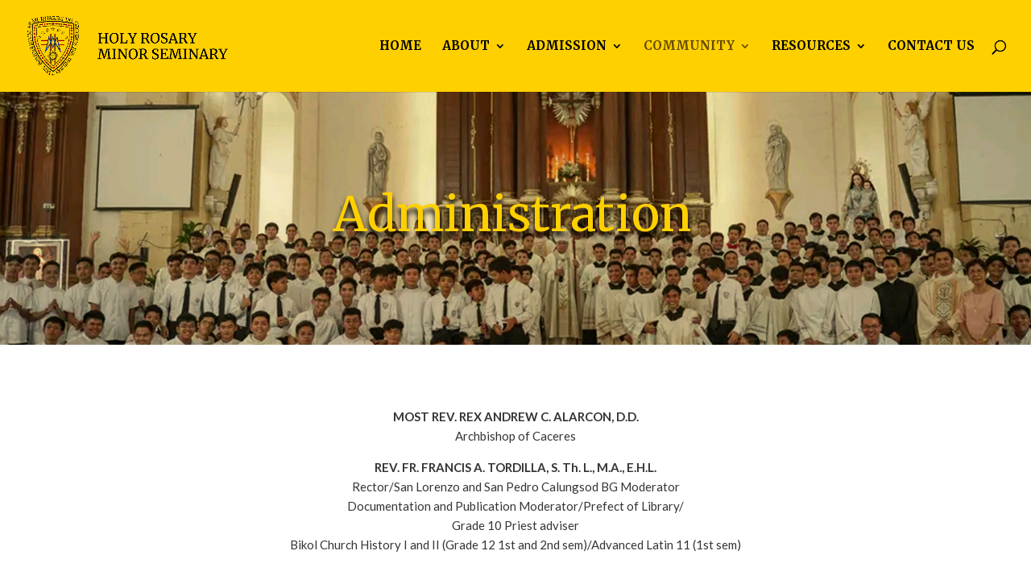

--- FILE ---
content_type: text/html; charset=UTF-8
request_url: https://hrms-jshs.edu.ph/administration/
body_size: 13636
content:
<!DOCTYPE html>
<html lang="en-US">
<head>
	<meta charset="UTF-8" />
<meta http-equiv="X-UA-Compatible" content="IE=edge">
	<link rel="pingback" href="https://hrms-jshs.edu.ph/xmlrpc.php" />

	<script type="text/javascript">
		document.documentElement.className = 'js';
	</script>

	<script>var et_site_url='https://hrms-jshs.edu.ph';var et_post_id='855';function et_core_page_resource_fallback(a,b){"undefined"===typeof b&&(b=a.sheet.cssRules&&0===a.sheet.cssRules.length);b&&(a.onerror=null,a.onload=null,a.href?a.href=et_site_url+"/?et_core_page_resource="+a.id+et_post_id:a.src&&(a.src=et_site_url+"/?et_core_page_resource="+a.id+et_post_id))}
</script><title>Administration | Holy Rosary Minor Seminary</title>
<style>
#wpadminbar #wp-admin-bar-wccp_free_top_button .ab-icon:before {
	content: "\f160";
	color: #02CA02;
	top: 3px;
}
#wpadminbar #wp-admin-bar-wccp_free_top_button .ab-icon {
	transform: rotate(45deg);
}
</style>
<meta name='robots' content='max-image-preview:large' />
<link rel='dns-prefetch' href='//www.google.com' />
<link rel='dns-prefetch' href='//fonts.googleapis.com' />
<link rel='dns-prefetch' href='//c0.wp.com' />
<link rel="alternate" type="application/rss+xml" title="Holy Rosary Minor Seminary &raquo; Feed" href="https://hrms-jshs.edu.ph/feed/" />
<link rel="alternate" type="application/rss+xml" title="Holy Rosary Minor Seminary &raquo; Comments Feed" href="https://hrms-jshs.edu.ph/comments/feed/" />
<link rel="alternate" title="oEmbed (JSON)" type="application/json+oembed" href="https://hrms-jshs.edu.ph/wp-json/oembed/1.0/embed?url=https%3A%2F%2Fhrms-jshs.edu.ph%2Fadministration%2F" />
<link rel="alternate" title="oEmbed (XML)" type="text/xml+oembed" href="https://hrms-jshs.edu.ph/wp-json/oembed/1.0/embed?url=https%3A%2F%2Fhrms-jshs.edu.ph%2Fadministration%2F&#038;format=xml" />
<meta content="Divi v.4.6.4" name="generator"/><style type="text/css" media="all">
.wpautoterms-footer{background-color:#ffffff;text-align:center;}
.wpautoterms-footer a{color:#000000;font-family:Arial, sans-serif;font-size:14px;}
.wpautoterms-footer .separator{color:#cccccc;font-family:Arial, sans-serif;font-size:14px;}</style>
<style id='wp-img-auto-sizes-contain-inline-css' type='text/css'>
img:is([sizes=auto i],[sizes^="auto," i]){contain-intrinsic-size:3000px 1500px}
/*# sourceURL=wp-img-auto-sizes-contain-inline-css */
</style>
<style id='wp-emoji-styles-inline-css' type='text/css'>

	img.wp-smiley, img.emoji {
		display: inline !important;
		border: none !important;
		box-shadow: none !important;
		height: 1em !important;
		width: 1em !important;
		margin: 0 0.07em !important;
		vertical-align: -0.1em !important;
		background: none !important;
		padding: 0 !important;
	}
/*# sourceURL=wp-emoji-styles-inline-css */
</style>
<style id='wp-block-library-inline-css' type='text/css'>
:root{--wp-block-synced-color:#7a00df;--wp-block-synced-color--rgb:122,0,223;--wp-bound-block-color:var(--wp-block-synced-color);--wp-editor-canvas-background:#ddd;--wp-admin-theme-color:#007cba;--wp-admin-theme-color--rgb:0,124,186;--wp-admin-theme-color-darker-10:#006ba1;--wp-admin-theme-color-darker-10--rgb:0,107,160.5;--wp-admin-theme-color-darker-20:#005a87;--wp-admin-theme-color-darker-20--rgb:0,90,135;--wp-admin-border-width-focus:2px}@media (min-resolution:192dpi){:root{--wp-admin-border-width-focus:1.5px}}.wp-element-button{cursor:pointer}:root .has-very-light-gray-background-color{background-color:#eee}:root .has-very-dark-gray-background-color{background-color:#313131}:root .has-very-light-gray-color{color:#eee}:root .has-very-dark-gray-color{color:#313131}:root .has-vivid-green-cyan-to-vivid-cyan-blue-gradient-background{background:linear-gradient(135deg,#00d084,#0693e3)}:root .has-purple-crush-gradient-background{background:linear-gradient(135deg,#34e2e4,#4721fb 50%,#ab1dfe)}:root .has-hazy-dawn-gradient-background{background:linear-gradient(135deg,#faaca8,#dad0ec)}:root .has-subdued-olive-gradient-background{background:linear-gradient(135deg,#fafae1,#67a671)}:root .has-atomic-cream-gradient-background{background:linear-gradient(135deg,#fdd79a,#004a59)}:root .has-nightshade-gradient-background{background:linear-gradient(135deg,#330968,#31cdcf)}:root .has-midnight-gradient-background{background:linear-gradient(135deg,#020381,#2874fc)}:root{--wp--preset--font-size--normal:16px;--wp--preset--font-size--huge:42px}.has-regular-font-size{font-size:1em}.has-larger-font-size{font-size:2.625em}.has-normal-font-size{font-size:var(--wp--preset--font-size--normal)}.has-huge-font-size{font-size:var(--wp--preset--font-size--huge)}.has-text-align-center{text-align:center}.has-text-align-left{text-align:left}.has-text-align-right{text-align:right}.has-fit-text{white-space:nowrap!important}#end-resizable-editor-section{display:none}.aligncenter{clear:both}.items-justified-left{justify-content:flex-start}.items-justified-center{justify-content:center}.items-justified-right{justify-content:flex-end}.items-justified-space-between{justify-content:space-between}.screen-reader-text{border:0;clip-path:inset(50%);height:1px;margin:-1px;overflow:hidden;padding:0;position:absolute;width:1px;word-wrap:normal!important}.screen-reader-text:focus{background-color:#ddd;clip-path:none;color:#444;display:block;font-size:1em;height:auto;left:5px;line-height:normal;padding:15px 23px 14px;text-decoration:none;top:5px;width:auto;z-index:100000}html :where(.has-border-color){border-style:solid}html :where([style*=border-top-color]){border-top-style:solid}html :where([style*=border-right-color]){border-right-style:solid}html :where([style*=border-bottom-color]){border-bottom-style:solid}html :where([style*=border-left-color]){border-left-style:solid}html :where([style*=border-width]){border-style:solid}html :where([style*=border-top-width]){border-top-style:solid}html :where([style*=border-right-width]){border-right-style:solid}html :where([style*=border-bottom-width]){border-bottom-style:solid}html :where([style*=border-left-width]){border-left-style:solid}html :where(img[class*=wp-image-]){height:auto;max-width:100%}:where(figure){margin:0 0 1em}html :where(.is-position-sticky){--wp-admin--admin-bar--position-offset:var(--wp-admin--admin-bar--height,0px)}@media screen and (max-width:600px){html :where(.is-position-sticky){--wp-admin--admin-bar--position-offset:0px}}
.has-text-align-justify{text-align:justify;}

/*# sourceURL=wp-block-library-inline-css */
</style><style id='global-styles-inline-css' type='text/css'>
:root{--wp--preset--aspect-ratio--square: 1;--wp--preset--aspect-ratio--4-3: 4/3;--wp--preset--aspect-ratio--3-4: 3/4;--wp--preset--aspect-ratio--3-2: 3/2;--wp--preset--aspect-ratio--2-3: 2/3;--wp--preset--aspect-ratio--16-9: 16/9;--wp--preset--aspect-ratio--9-16: 9/16;--wp--preset--color--black: #000000;--wp--preset--color--cyan-bluish-gray: #abb8c3;--wp--preset--color--white: #ffffff;--wp--preset--color--pale-pink: #f78da7;--wp--preset--color--vivid-red: #cf2e2e;--wp--preset--color--luminous-vivid-orange: #ff6900;--wp--preset--color--luminous-vivid-amber: #fcb900;--wp--preset--color--light-green-cyan: #7bdcb5;--wp--preset--color--vivid-green-cyan: #00d084;--wp--preset--color--pale-cyan-blue: #8ed1fc;--wp--preset--color--vivid-cyan-blue: #0693e3;--wp--preset--color--vivid-purple: #9b51e0;--wp--preset--gradient--vivid-cyan-blue-to-vivid-purple: linear-gradient(135deg,rgb(6,147,227) 0%,rgb(155,81,224) 100%);--wp--preset--gradient--light-green-cyan-to-vivid-green-cyan: linear-gradient(135deg,rgb(122,220,180) 0%,rgb(0,208,130) 100%);--wp--preset--gradient--luminous-vivid-amber-to-luminous-vivid-orange: linear-gradient(135deg,rgb(252,185,0) 0%,rgb(255,105,0) 100%);--wp--preset--gradient--luminous-vivid-orange-to-vivid-red: linear-gradient(135deg,rgb(255,105,0) 0%,rgb(207,46,46) 100%);--wp--preset--gradient--very-light-gray-to-cyan-bluish-gray: linear-gradient(135deg,rgb(238,238,238) 0%,rgb(169,184,195) 100%);--wp--preset--gradient--cool-to-warm-spectrum: linear-gradient(135deg,rgb(74,234,220) 0%,rgb(151,120,209) 20%,rgb(207,42,186) 40%,rgb(238,44,130) 60%,rgb(251,105,98) 80%,rgb(254,248,76) 100%);--wp--preset--gradient--blush-light-purple: linear-gradient(135deg,rgb(255,206,236) 0%,rgb(152,150,240) 100%);--wp--preset--gradient--blush-bordeaux: linear-gradient(135deg,rgb(254,205,165) 0%,rgb(254,45,45) 50%,rgb(107,0,62) 100%);--wp--preset--gradient--luminous-dusk: linear-gradient(135deg,rgb(255,203,112) 0%,rgb(199,81,192) 50%,rgb(65,88,208) 100%);--wp--preset--gradient--pale-ocean: linear-gradient(135deg,rgb(255,245,203) 0%,rgb(182,227,212) 50%,rgb(51,167,181) 100%);--wp--preset--gradient--electric-grass: linear-gradient(135deg,rgb(202,248,128) 0%,rgb(113,206,126) 100%);--wp--preset--gradient--midnight: linear-gradient(135deg,rgb(2,3,129) 0%,rgb(40,116,252) 100%);--wp--preset--font-size--small: 13px;--wp--preset--font-size--medium: 20px;--wp--preset--font-size--large: 36px;--wp--preset--font-size--x-large: 42px;--wp--preset--spacing--20: 0.44rem;--wp--preset--spacing--30: 0.67rem;--wp--preset--spacing--40: 1rem;--wp--preset--spacing--50: 1.5rem;--wp--preset--spacing--60: 2.25rem;--wp--preset--spacing--70: 3.38rem;--wp--preset--spacing--80: 5.06rem;--wp--preset--shadow--natural: 6px 6px 9px rgba(0, 0, 0, 0.2);--wp--preset--shadow--deep: 12px 12px 50px rgba(0, 0, 0, 0.4);--wp--preset--shadow--sharp: 6px 6px 0px rgba(0, 0, 0, 0.2);--wp--preset--shadow--outlined: 6px 6px 0px -3px rgb(255, 255, 255), 6px 6px rgb(0, 0, 0);--wp--preset--shadow--crisp: 6px 6px 0px rgb(0, 0, 0);}:where(.is-layout-flex){gap: 0.5em;}:where(.is-layout-grid){gap: 0.5em;}body .is-layout-flex{display: flex;}.is-layout-flex{flex-wrap: wrap;align-items: center;}.is-layout-flex > :is(*, div){margin: 0;}body .is-layout-grid{display: grid;}.is-layout-grid > :is(*, div){margin: 0;}:where(.wp-block-columns.is-layout-flex){gap: 2em;}:where(.wp-block-columns.is-layout-grid){gap: 2em;}:where(.wp-block-post-template.is-layout-flex){gap: 1.25em;}:where(.wp-block-post-template.is-layout-grid){gap: 1.25em;}.has-black-color{color: var(--wp--preset--color--black) !important;}.has-cyan-bluish-gray-color{color: var(--wp--preset--color--cyan-bluish-gray) !important;}.has-white-color{color: var(--wp--preset--color--white) !important;}.has-pale-pink-color{color: var(--wp--preset--color--pale-pink) !important;}.has-vivid-red-color{color: var(--wp--preset--color--vivid-red) !important;}.has-luminous-vivid-orange-color{color: var(--wp--preset--color--luminous-vivid-orange) !important;}.has-luminous-vivid-amber-color{color: var(--wp--preset--color--luminous-vivid-amber) !important;}.has-light-green-cyan-color{color: var(--wp--preset--color--light-green-cyan) !important;}.has-vivid-green-cyan-color{color: var(--wp--preset--color--vivid-green-cyan) !important;}.has-pale-cyan-blue-color{color: var(--wp--preset--color--pale-cyan-blue) !important;}.has-vivid-cyan-blue-color{color: var(--wp--preset--color--vivid-cyan-blue) !important;}.has-vivid-purple-color{color: var(--wp--preset--color--vivid-purple) !important;}.has-black-background-color{background-color: var(--wp--preset--color--black) !important;}.has-cyan-bluish-gray-background-color{background-color: var(--wp--preset--color--cyan-bluish-gray) !important;}.has-white-background-color{background-color: var(--wp--preset--color--white) !important;}.has-pale-pink-background-color{background-color: var(--wp--preset--color--pale-pink) !important;}.has-vivid-red-background-color{background-color: var(--wp--preset--color--vivid-red) !important;}.has-luminous-vivid-orange-background-color{background-color: var(--wp--preset--color--luminous-vivid-orange) !important;}.has-luminous-vivid-amber-background-color{background-color: var(--wp--preset--color--luminous-vivid-amber) !important;}.has-light-green-cyan-background-color{background-color: var(--wp--preset--color--light-green-cyan) !important;}.has-vivid-green-cyan-background-color{background-color: var(--wp--preset--color--vivid-green-cyan) !important;}.has-pale-cyan-blue-background-color{background-color: var(--wp--preset--color--pale-cyan-blue) !important;}.has-vivid-cyan-blue-background-color{background-color: var(--wp--preset--color--vivid-cyan-blue) !important;}.has-vivid-purple-background-color{background-color: var(--wp--preset--color--vivid-purple) !important;}.has-black-border-color{border-color: var(--wp--preset--color--black) !important;}.has-cyan-bluish-gray-border-color{border-color: var(--wp--preset--color--cyan-bluish-gray) !important;}.has-white-border-color{border-color: var(--wp--preset--color--white) !important;}.has-pale-pink-border-color{border-color: var(--wp--preset--color--pale-pink) !important;}.has-vivid-red-border-color{border-color: var(--wp--preset--color--vivid-red) !important;}.has-luminous-vivid-orange-border-color{border-color: var(--wp--preset--color--luminous-vivid-orange) !important;}.has-luminous-vivid-amber-border-color{border-color: var(--wp--preset--color--luminous-vivid-amber) !important;}.has-light-green-cyan-border-color{border-color: var(--wp--preset--color--light-green-cyan) !important;}.has-vivid-green-cyan-border-color{border-color: var(--wp--preset--color--vivid-green-cyan) !important;}.has-pale-cyan-blue-border-color{border-color: var(--wp--preset--color--pale-cyan-blue) !important;}.has-vivid-cyan-blue-border-color{border-color: var(--wp--preset--color--vivid-cyan-blue) !important;}.has-vivid-purple-border-color{border-color: var(--wp--preset--color--vivid-purple) !important;}.has-vivid-cyan-blue-to-vivid-purple-gradient-background{background: var(--wp--preset--gradient--vivid-cyan-blue-to-vivid-purple) !important;}.has-light-green-cyan-to-vivid-green-cyan-gradient-background{background: var(--wp--preset--gradient--light-green-cyan-to-vivid-green-cyan) !important;}.has-luminous-vivid-amber-to-luminous-vivid-orange-gradient-background{background: var(--wp--preset--gradient--luminous-vivid-amber-to-luminous-vivid-orange) !important;}.has-luminous-vivid-orange-to-vivid-red-gradient-background{background: var(--wp--preset--gradient--luminous-vivid-orange-to-vivid-red) !important;}.has-very-light-gray-to-cyan-bluish-gray-gradient-background{background: var(--wp--preset--gradient--very-light-gray-to-cyan-bluish-gray) !important;}.has-cool-to-warm-spectrum-gradient-background{background: var(--wp--preset--gradient--cool-to-warm-spectrum) !important;}.has-blush-light-purple-gradient-background{background: var(--wp--preset--gradient--blush-light-purple) !important;}.has-blush-bordeaux-gradient-background{background: var(--wp--preset--gradient--blush-bordeaux) !important;}.has-luminous-dusk-gradient-background{background: var(--wp--preset--gradient--luminous-dusk) !important;}.has-pale-ocean-gradient-background{background: var(--wp--preset--gradient--pale-ocean) !important;}.has-electric-grass-gradient-background{background: var(--wp--preset--gradient--electric-grass) !important;}.has-midnight-gradient-background{background: var(--wp--preset--gradient--midnight) !important;}.has-small-font-size{font-size: var(--wp--preset--font-size--small) !important;}.has-medium-font-size{font-size: var(--wp--preset--font-size--medium) !important;}.has-large-font-size{font-size: var(--wp--preset--font-size--large) !important;}.has-x-large-font-size{font-size: var(--wp--preset--font-size--x-large) !important;}
/*# sourceURL=global-styles-inline-css */
</style>

<style id='classic-theme-styles-inline-css' type='text/css'>
/*! This file is auto-generated */
.wp-block-button__link{color:#fff;background-color:#32373c;border-radius:9999px;box-shadow:none;text-decoration:none;padding:calc(.667em + 2px) calc(1.333em + 2px);font-size:1.125em}.wp-block-file__button{background:#32373c;color:#fff;text-decoration:none}
/*# sourceURL=/wp-includes/css/classic-themes.min.css */
</style>
<link rel='stylesheet' id='wpautoterms_css-css' href='https://hrms-jshs.edu.ph/wp-content/plugins/auto-terms-of-service-and-privacy-policy/css/wpautoterms.css?ver=6.9' type='text/css' media='all' />
<link rel='stylesheet' id='divi-style-css' href='https://hrms-jshs.edu.ph/wp-content/themes/Divi/style.css?ver=4.6.4' type='text/css' media='all' />
<link rel='stylesheet' id='et-builder-googlefonts-cached-css' href='https://fonts.googleapis.com/css?family=Merriweather:300,300italic,regular,italic,700,700italic,900,900italic|Lato:100,100italic,300,300italic,regular,italic,700,700italic,900,900italic&#038;subset=latin-ext,vietnamese,cyrillic,latin,cyrillic-ext&#038;display=swap' type='text/css' media='all' />
<link rel='stylesheet' id='dashicons-css' href='https://c0.wp.com/c/6.9/wp-includes/css/dashicons.min.css' type='text/css' media='all' />
<link rel='stylesheet' id='jetpack_css-css' href='https://c0.wp.com/p/jetpack/9.9.3/css/jetpack.css' type='text/css' media='all' />
<script type="text/javascript" src="https://c0.wp.com/c/6.9/wp-includes/js/jquery/jquery.min.js" id="jquery-core-js"></script>
<script type="text/javascript" src="https://c0.wp.com/c/6.9/wp-includes/js/jquery/jquery-migrate.min.js" id="jquery-migrate-js"></script>
<script type="text/javascript" src="https://c0.wp.com/c/6.9/wp-includes/js/dist/dom-ready.min.js" id="wp-dom-ready-js"></script>
<script type="text/javascript" src="https://hrms-jshs.edu.ph/wp-content/plugins/auto-terms-of-service-and-privacy-policy/js/base.js?ver=2.4.5" id="wpautoterms_base-js"></script>
<script type="text/javascript" src="https://www.google.com/recaptcha/api.js?render=6Le0lcUcAAAAABHvtn8hvlrLccSndfn7tQ6jaX9f&amp;ver=6.9" id="recaptcha-v3-js"></script>
<script type="text/javascript" src="https://hrms-jshs.edu.ph/wp-content/themes/Divi/core/admin/js/es6-promise.auto.min.js?ver=6.9" id="es6-promise-js"></script>
<script type="text/javascript" id="et-core-api-spam-recaptcha-js-extra">
/* <![CDATA[ */
var et_core_api_spam_recaptcha = {"site_key":"6Le0lcUcAAAAABHvtn8hvlrLccSndfn7tQ6jaX9f","page_action":{"action":"administration"}};
//# sourceURL=et-core-api-spam-recaptcha-js-extra
/* ]]> */
</script>
<script type="text/javascript" src="https://hrms-jshs.edu.ph/wp-content/themes/Divi/core/admin/js/recaptcha.js?ver=6.9" id="et-core-api-spam-recaptcha-js"></script>
<link rel="https://api.w.org/" href="https://hrms-jshs.edu.ph/wp-json/" /><link rel="alternate" title="JSON" type="application/json" href="https://hrms-jshs.edu.ph/wp-json/wp/v2/pages/855" /><link rel="EditURI" type="application/rsd+xml" title="RSD" href="https://hrms-jshs.edu.ph/xmlrpc.php?rsd" />
<meta name="generator" content="WordPress 6.9" />
<link rel="canonical" href="https://hrms-jshs.edu.ph/administration/" />
<link rel='shortlink' href='https://hrms-jshs.edu.ph/?p=855' />
<script id="wpcp_disable_selection" type="text/javascript">
var image_save_msg='You are not allowed to save images!';
	var no_menu_msg='Context Menu disabled!';
	var smessage = "Copyright © 2021 - Holy Rosary Minor Seminary";

function disableEnterKey(e)
{
	var elemtype = e.target.tagName;
	
	elemtype = elemtype.toUpperCase();
	
	if (elemtype == "TEXT" || elemtype == "TEXTAREA" || elemtype == "INPUT" || elemtype == "PASSWORD" || elemtype == "SELECT" || elemtype == "OPTION" || elemtype == "EMBED")
	{
		elemtype = 'TEXT';
	}
	
	if (e.ctrlKey){
     var key;
     if(window.event)
          key = window.event.keyCode;     //IE
     else
          key = e.which;     //firefox (97)
    //if (key != 17) alert(key);
     if (elemtype!= 'TEXT' && (key == 97 || key == 65 || key == 67 || key == 99 || key == 88 || key == 120 || key == 26 || key == 85  || key == 86 || key == 83 || key == 43 || key == 73))
     {
		if(wccp_free_iscontenteditable(e)) return true;
		show_wpcp_message('You are not allowed to copy content or view source');
		return false;
     }else
     	return true;
     }
}


/*For contenteditable tags*/
function wccp_free_iscontenteditable(e)
{
	var e = e || window.event; // also there is no e.target property in IE. instead IE uses window.event.srcElement
  	
	var target = e.target || e.srcElement;

	var elemtype = e.target.nodeName;
	
	elemtype = elemtype.toUpperCase();
	
	var iscontenteditable = "false";
		
	if(typeof target.getAttribute!="undefined" ) iscontenteditable = target.getAttribute("contenteditable"); // Return true or false as string
	
	var iscontenteditable2 = false;
	
	if(typeof target.isContentEditable!="undefined" ) iscontenteditable2 = target.isContentEditable; // Return true or false as boolean

	if(target.parentElement.isContentEditable) iscontenteditable2 = true;
	
	if (iscontenteditable == "true" || iscontenteditable2 == true)
	{
		if(typeof target.style!="undefined" ) target.style.cursor = "text";
		
		return true;
	}
}

////////////////////////////////////
function disable_copy(e)
{	
	var e = e || window.event; // also there is no e.target property in IE. instead IE uses window.event.srcElement
	
	var elemtype = e.target.tagName;
	
	elemtype = elemtype.toUpperCase();
	
	if (elemtype == "TEXT" || elemtype == "TEXTAREA" || elemtype == "INPUT" || elemtype == "PASSWORD" || elemtype == "SELECT" || elemtype == "OPTION" || elemtype == "EMBED")
	{
		elemtype = 'TEXT';
	}
	
	if(wccp_free_iscontenteditable(e)) return true;
	
	var isSafari = /Safari/.test(navigator.userAgent) && /Apple Computer/.test(navigator.vendor);
	
	var checker_IMG = '';
	if (elemtype == "IMG" && checker_IMG == 'checked' && e.detail >= 2) {show_wpcp_message(alertMsg_IMG);return false;}
	if (elemtype != "TEXT")
	{
		if (smessage !== "" && e.detail == 2)
			show_wpcp_message(smessage);
		
		if (isSafari)
			return true;
		else
			return false;
	}	
}

//////////////////////////////////////////
function disable_copy_ie()
{
	var e = e || window.event;
	var elemtype = window.event.srcElement.nodeName;
	elemtype = elemtype.toUpperCase();
	if(wccp_free_iscontenteditable(e)) return true;
	if (elemtype == "IMG") {show_wpcp_message(alertMsg_IMG);return false;}
	if (elemtype != "TEXT" && elemtype != "TEXTAREA" && elemtype != "INPUT" && elemtype != "PASSWORD" && elemtype != "SELECT" && elemtype != "OPTION" && elemtype != "EMBED")
	{
		return false;
	}
}	
function reEnable()
{
	return true;
}
document.onkeydown = disableEnterKey;
document.onselectstart = disable_copy_ie;
if(navigator.userAgent.indexOf('MSIE')==-1)
{
	document.onmousedown = disable_copy;
	document.onclick = reEnable;
}
function disableSelection(target)
{
    //For IE This code will work
    if (typeof target.onselectstart!="undefined")
    target.onselectstart = disable_copy_ie;
    
    //For Firefox This code will work
    else if (typeof target.style.MozUserSelect!="undefined")
    {target.style.MozUserSelect="none";}
    
    //All other  (ie: Opera) This code will work
    else
    target.onmousedown=function(){return false}
    target.style.cursor = "default";
}
//Calling the JS function directly just after body load
window.onload = function(){disableSelection(document.body);};

//////////////////special for safari Start////////////////
var onlongtouch;
var timer;
var touchduration = 1000; //length of time we want the user to touch before we do something

var elemtype = "";
function touchstart(e) {
	var e = e || window.event;
  // also there is no e.target property in IE.
  // instead IE uses window.event.srcElement
  	var target = e.target || e.srcElement;
	
	elemtype = window.event.srcElement.nodeName;
	
	elemtype = elemtype.toUpperCase();
	
	if(!wccp_pro_is_passive()) e.preventDefault();
	if (!timer) {
		timer = setTimeout(onlongtouch, touchduration);
	}
}

function touchend() {
    //stops short touches from firing the event
    if (timer) {
        clearTimeout(timer);
        timer = null;
    }
	onlongtouch();
}

onlongtouch = function(e) { //this will clear the current selection if anything selected
	
	if (elemtype != "TEXT" && elemtype != "TEXTAREA" && elemtype != "INPUT" && elemtype != "PASSWORD" && elemtype != "SELECT" && elemtype != "EMBED" && elemtype != "OPTION")	
	{
		if (window.getSelection) {
			if (window.getSelection().empty) {  // Chrome
			window.getSelection().empty();
			} else if (window.getSelection().removeAllRanges) {  // Firefox
			window.getSelection().removeAllRanges();
			}
		} else if (document.selection) {  // IE?
			document.selection.empty();
		}
		return false;
	}
};

document.addEventListener("DOMContentLoaded", function(event) { 
    window.addEventListener("touchstart", touchstart, false);
    window.addEventListener("touchend", touchend, false);
});

function wccp_pro_is_passive() {

  var cold = false,
  hike = function() {};

  try {
	  const object1 = {};
  var aid = Object.defineProperty(object1, 'passive', {
  get() {cold = true}
  });
  window.addEventListener('test', hike, aid);
  window.removeEventListener('test', hike, aid);
  } catch (e) {}

  return cold;
}
/*special for safari End*/
</script>
<script id="wpcp_disable_Right_Click" type="text/javascript">
document.ondragstart = function() { return false;}
	function nocontext(e) {
	   return false;
	}
	document.oncontextmenu = nocontext;
</script>
<style type='text/css'>img#wpstats{display:none}</style>
		<meta name="viewport" content="width=device-width, initial-scale=1.0, maximum-scale=1.0, user-scalable=0" /><style type="text/css" id="custom-background-css">
body.custom-background { background-color: #ffffff; }
</style>
	<link rel="icon" href="https://hrms-jshs.edu.ph/wp-content/uploads/2024/04/cropped-hrms03-1-32x32.webp" sizes="32x32" />
<link rel="icon" href="https://hrms-jshs.edu.ph/wp-content/uploads/2024/04/cropped-hrms03-1-192x192.webp" sizes="192x192" />
<link rel="apple-touch-icon" href="https://hrms-jshs.edu.ph/wp-content/uploads/2024/04/cropped-hrms03-1-180x180.webp" />
<meta name="msapplication-TileImage" content="https://hrms-jshs.edu.ph/wp-content/uploads/2024/04/cropped-hrms03-1-270x270.webp" />
<link rel="stylesheet" id="et-core-unified-855-cached-inline-styles" href="https://hrms-jshs.edu.ph/wp-content/et-cache/855/et-core-unified-855-17676556744966.min.css" onerror="et_core_page_resource_fallback(this, true)" onload="et_core_page_resource_fallback(this)" /></head>
<body class="wp-singular page-template-default page page-id-855 custom-background wp-theme-Divi unselectable et_button_custom_icon et_pb_button_helper_class et_fullwidth_nav et_fullwidth_secondary_nav et_fixed_nav et_show_nav et_primary_nav_dropdown_animation_fade et_secondary_nav_dropdown_animation_fade et_header_style_left et_pb_footer_columns_3_4__1_4 et_cover_background et_pb_gutter osx et_pb_gutters3 et_pb_pagebuilder_layout et_smooth_scroll et_no_sidebar et_divi_theme et-db et_minified_js et_minified_css">
	<div id="page-container">

	
	
			<header id="main-header" data-height-onload="100">
			<div class="container clearfix et_menu_container">
							<div class="logo_container">
					<span class="logo_helper"></span>
					<a href="https://hrms-jshs.edu.ph/">
						<img src="https://hrms-jshs.edu.ph/wp-content/uploads/2024/04/hrms01log.webp" alt="Holy Rosary Minor Seminary" id="logo" data-height-percentage="65" />
					</a>
				</div>
							<div id="et-top-navigation" data-height="100" data-fixed-height="40">
											<nav id="top-menu-nav">
						<ul id="top-menu" class="nav"><li id="menu-item-149" class="menu-item menu-item-type-post_type menu-item-object-page menu-item-home menu-item-149"><a href="https://hrms-jshs.edu.ph/">HOME</a></li>
<li id="menu-item-150" class="menu-item menu-item-type-custom menu-item-object-custom menu-item-has-children menu-item-150"><a href="#">ABOUT</a>
<ul class="sub-menu">
	<li id="menu-item-148" class="menu-item menu-item-type-post_type menu-item-object-page menu-item-148"><a href="https://hrms-jshs.edu.ph/history/">Brief History</a></li>
	<li id="menu-item-833" class="menu-item menu-item-type-post_type menu-item-object-page menu-item-833"><a href="https://hrms-jshs.edu.ph/saeminary-formation/">Seminary Formation</a></li>
	<li id="menu-item-145" class="menu-item menu-item-type-post_type menu-item-object-page menu-item-145"><a href="https://hrms-jshs.edu.ph/philosophy-and-mission/">Philosophy and Mission</a></li>
	<li id="menu-item-723" class="menu-item menu-item-type-post_type menu-item-object-page menu-item-723"><a href="https://hrms-jshs.edu.ph/the-seminary-seal/">The Seminary Seal</a></li>
	<li id="menu-item-146" class="menu-item menu-item-type-post_type menu-item-object-page menu-item-146"><a href="https://hrms-jshs.edu.ph/our-patroness/">Our Patroness</a></li>
</ul>
</li>
<li id="menu-item-151" class="menu-item menu-item-type-custom menu-item-object-custom menu-item-has-children menu-item-151"><a href="#">ADMISSION</a>
<ul class="sub-menu">
	<li id="menu-item-230" class="menu-item menu-item-type-post_type menu-item-object-page menu-item-230"><a href="https://hrms-jshs.edu.ph/admission-policies/">Admission Policies and Procedures</a></li>
</ul>
</li>
<li id="menu-item-152" class="menu-item menu-item-type-custom menu-item-object-custom current-menu-ancestor current-menu-parent menu-item-has-children menu-item-152"><a href="#">COMMUNITY</a>
<ul class="sub-menu">
	<li id="menu-item-861" class="menu-item menu-item-type-post_type menu-item-object-page current-menu-item page_item page-item-855 current_page_item menu-item-861"><a href="https://hrms-jshs.edu.ph/administration/" aria-current="page">Administration</a></li>
	<li id="menu-item-848" class="menu-item menu-item-type-post_type menu-item-object-page menu-item-848"><a href="https://hrms-jshs.edu.ph/teaching-faculty/">Teaching Faculty</a></li>
	<li id="menu-item-172" class="menu-item menu-item-type-custom menu-item-object-custom menu-item-172"><a href="https://hrms-jshs.wela.ph/">HRMS Wela System</a></li>
</ul>
</li>
<li id="menu-item-153" class="menu-item menu-item-type-custom menu-item-object-custom menu-item-has-children menu-item-153"><a href="#">RESOURCES</a>
<ul class="sub-menu">
	<li id="menu-item-337" class="menu-item menu-item-type-post_type menu-item-object-page menu-item-337"><a href="https://hrms-jshs.edu.ph/blogs/">News &#038; Blogs</a></li>
	<li id="menu-item-472" class="menu-item menu-item-type-post_type menu-item-object-page menu-item-472"><a href="https://hrms-jshs.edu.ph/historical-historical-landmark/">National Historical Landmark</a></li>
	<li id="menu-item-832" class="menu-item menu-item-type-post_type menu-item-object-page menu-item-832"><a href="https://hrms-jshs.edu.ph/museo-de-caceres/">Museo de Caceres</a></li>
</ul>
</li>
<li id="menu-item-278" class="menu-item menu-item-type-post_type menu-item-object-page menu-item-278"><a href="https://hrms-jshs.edu.ph/contact-us/">CONTACT US</a></li>
</ul>						</nav>
					
					
					
										<div id="et_top_search">
						<span id="et_search_icon"></span>
					</div>
					
					<div id="et_mobile_nav_menu">
				<div class="mobile_nav closed">
					<span class="select_page">Select Page</span>
					<span class="mobile_menu_bar mobile_menu_bar_toggle"></span>
				</div>
			</div>				</div> <!-- #et-top-navigation -->
			</div> <!-- .container -->
			<div class="et_search_outer">
				<div class="container et_search_form_container">
					<form role="search" method="get" class="et-search-form" action="https://hrms-jshs.edu.ph/">
					<input type="search" class="et-search-field" placeholder="Search &hellip;" value="" name="s" title="Search for:" />					</form>
					<span class="et_close_search_field"></span>
				</div>
			</div>
		</header> <!-- #main-header -->
			<div id="et-main-area">
	
<div id="main-content">


			
				<article id="post-855" class="post-855 page type-page status-publish hentry">

				
					<div class="entry-content">
					<div id="et-boc" class="et-boc">
			
		<div class="et-l et-l--post">
			<div class="et_builder_inner_content et_pb_gutters3">
		<div class="et_pb_section et_pb_section_0 et_pb_section_parallax et_pb_with_background et_pb_fullwidth_section et_section_regular" >
				
				<div class="et_parallax_bg_wrap"><div
						class="et_parallax_bg"
						style="background-image: url(https://hrms-jshs.edu.ph/wp-content/uploads/2024/05/hrms-11-admin.webp);"
					></div></div>
				
				
					<section class="et_pb_module et_pb_fullwidth_header et_pb_fullwidth_header_0 et_pb_text_align_left et_pb_bg_layout_dark">
				
				
				<div class="et_pb_fullwidth_header_container left">
					<div class="header-content-container center">
					<div class="header-content">
						
						<h1 class="et_pb_module_header">Administration</h1>
						
						<div class="et_pb_header_content_wrapper"></div>
						
					</div>
				</div>
					
				</div>
				<div class="et_pb_fullwidth_header_overlay"></div>
				<div class="et_pb_fullwidth_header_scroll"></div>
			</section>
				
				
			</div> <!-- .et_pb_section --><div class="et_pb_section et_pb_section_1 et_section_regular" >
				
				
				
				
					<div class="et_pb_row et_pb_row_0">
				<div class="et_pb_column et_pb_column_4_4 et_pb_column_0  et_pb_css_mix_blend_mode_passthrough et-last-child">
				
				
				<div class="et_pb_module et_pb_text et_pb_text_0  et_pb_text_align_left et_pb_bg_layout_light">
				
				
				<div class="et_pb_text_inner"><p style="text-align: center;"><strong>MOST REV. REX ANDREW C. ALARCON, D.D.<br /> </strong><span style="font-size: 15px;">Archbishop of Caceres</span></p>
<p style="text-align: center;"><strong>REV. FR. FRANCIS A. TORDILLA, S. Th. L., M.A., E.H.L.<br /> </strong><span style="font-size: 15px;">Rector/San Lorenzo and San Pedro Calungsod BG Moderator<br /> </span><span style="font-size: 15px;">Documentation and Publication Moderator/Prefect of Library/<br /> </span><span style="font-size: 15px;">Grade 10 Priest adviser<br /> </span><span style="font-size: 15px;">Bikol Church History I and II (Grade 12 1</span><span style="font-size: 15px;">st</span><span style="font-size: 15px;"> and 2</span><span style="font-size: 15px;">nd</span><span style="font-size: 15px;"> sem)/Advanced Latin 11 (1</span><span style="font-size: 15px;">st</span><span style="font-size: 15px;"> sem)</span></p></div>
			</div> <!-- .et_pb_text -->
			</div> <!-- .et_pb_column -->
				
				
			</div> <!-- .et_pb_row --><div class="et_pb_row et_pb_row_1">
				<div class="et_pb_column et_pb_column_4_4 et_pb_column_1  et_pb_css_mix_blend_mode_passthrough et-last-child">
				
				
				<div class="et_pb_module et_pb_image et_pb_image_0">
				
				
				<span class="et_pb_image_wrap "><img decoding="async" src="https://hrms-jshs.edu.ph/wp-content/uploads/2024/05/hrms-admins.webp" alt="" title="hrms-admins" /></span>
			</div>
			</div> <!-- .et_pb_column -->
				
				
			</div> <!-- .et_pb_row --><div class="et_pb_row et_pb_row_2">
				<div class="et_pb_column et_pb_column_4_4 et_pb_column_2  et_pb_css_mix_blend_mode_passthrough et-last-child">
				
				
				<div class="et_pb_module et_pb_text et_pb_text_1  et_pb_text_align_left et_pb_bg_layout_light">
				
				
				<div class="et_pb_text_inner"><p style="text-align: center;"><strong>REV. FR. CHRISTIAN C. GURAN, L. P. T<br /> </strong><span style="font-size: 15px;">Vice-Rector /Procurator/ Grade 8 Priest Adviser<br /> </span><span style="font-size: 15px;">Vocations Promotions Director/<br /> </span><span style="font-size: 15px;">Spiritual Director/ St. Stanislaus and St. Therese of the Child Jesus BG Moderator<br /> </span><span style="font-size: 15px;">C.L.E. 9<br /> </span><span style="font-size: 15px;">Fundamentals of Faith (Gr. 12 1</span><span style="font-size: 15px;">st</span><span style="font-size: 15px;"> sem)<br /> </span><span style="font-size: 15px;">Salvation History (Gr. 12 2</span><span style="font-size: 15px;">nd</span><span style="font-size: 15px;"> sem)</span></p>
<p style="text-align: center;"><strong>REV. FR. JED ANTHONY F. PEÑA, L.P.T., M.A., Th.<br /> </strong><span style="font-size: 15px;">Grade 12 Priest adviser<br /> </span><span style="font-size: 15px;">Director of Intellectual Formation/ Principal/Music Director and Music Room Custodian/ St. Charles Borromeo BG Moderator/ Liturgy Director<br /> </span><span style="font-size: 15px;">FB Page and Seminary e-mail Moderator<br /> </span><span style="font-size: 15px;">Latin 7-10<br /> </span><span style="font-size: 15px;">Introduction to Liturgy (Gr. 12 2</span><span style="font-size: 15px;">nd</span><span style="font-size: 15px;"> sem)</span></p>
<p style="text-align: center;"><strong>REV. FR. FELIPE S. DALANON JR., Ph. L. (Cand.)<br /> </strong><span style="font-size: 15px;">FB Page and Seminary e-mail Administrator<br /> </span><span style="font-size: 15px;">Trends, Networks, and Critical Thinking in the 21</span><span style="font-size: 15px;">st</span><span style="font-size: 15px;"> Century Culture (Gr. 11 2</span><span style="font-size: 15px;">nd</span><span style="font-size: 15px;"> sem)</span></p>
<p style="text-align: center;"><strong>REV. FR. MARK ANTHONY C. BERIA<br /> </strong><span style="font-size: 15px;">Grade 11 Priest adviser/ Prefect of Discipline/ SCO Moderator<br /> </span><span style="font-size: 15px;">Director of Pastoral Formation/Health and Sanitation Director/<br /> </span><span style="font-size: 15px;">Sports Director/Spiritual Director/ St. Aloysius Gonzaga BG Moderator<br /> </span><span style="font-size: 15px;">C.L.E. 7, 8 and 10</span></p>
<p style="text-align: center;"><strong>REV. FR. ANGEL LORENZO S. DOROSAN, Ph. L. (Cand.)</strong><br /> <span style="font-size: 15px;">Registrar<br /> </span><span style="font-size: 15px;">Grade 7 and 9 Priest advisers<br /> </span><span style="font-size: 15px;">Secretary to the Fathers / Director of Human Formation/ Director of Spiritual Formation<br /> </span><span style="font-size: 15px;">Socio-Cultural Committee Adviser/ </span><span style="font-size: 15px;">Spiritual Director/ St. Francis Xavier BG Moderator<br /> </span><span style="font-size: 15px;">Intro to the Philosophy of Human Person (Gr. 12 1</span><span style="font-size: 15px;">st</span><span style="font-size: 15px;"> sem)<br /> </span><span style="font-size: 15px;">Fundamentals of Prayer (Gr. 12 1</span><span style="font-size: 15px;">st</span><span style="font-size: 15px;"> sem)<br /> </span><span style="font-size: 15px;">Intro to Humanities (Gr. 11 2</span><span style="font-size: 15px;">nd</span><span style="font-size: 15px;"> sem)<br /> </span><span style="font-size: 15px;">Introduction to Philosophy (Gr. 12 2</span><span style="font-size: 15px;">nd</span><span style="font-size: 15px;"> sem)</span></p>
<p style="text-align: center;"><strong>NON-TEACHING STAFF</strong></p>
<p style="text-align: center;"><strong>Ms. JASMIN O. QUIOM</strong><br /> <span style="font-size: 15px;">Human Resource Officer/Guidance designate</span></p>
<p style="text-align: center;"><span style="font-weight: 400;"><span><strong>MARIA SHEILA SALVO</strong><br /> </span></span><span style="font-weight: 400;">Guidance Counselor</span></p>
<p style="text-align: center;"><strong>Dr. JHOAN COLLAO-AÑO, D.M.D.</strong><br /> <span style="font-size: 15px;">School Dentist</span></p>
<p style="text-align: center;"><strong>Mr. ROMNICK NUDO</strong><br /> <span style="font-size: 15px;">Library Coordinator</span></p>
<p style="text-align: center;"><strong>Ms. NOEMI R. BOBIS</strong><br /> <span style="font-size: 15px;">Registrar Staff</span></p>
<p style="text-align: center;"><strong>Sr. WILMA B. CARDOZA, D.M.</strong><br /> <span style="font-size: 15px;">Asst. Procurator</span></p>
<p style="text-align: center;"><strong>Ms. JOAN M. FABAY</strong><br /> <span style="font-size: 15px;">GASTPE and TSS Pro-Tempore Coordinator</span></p>
<p style="text-align: center;"><strong>Mr. MARLON S. CARILLO</strong><br /> <span style="font-size: 15px;">Computer Technician</span></p></div>
			</div> <!-- .et_pb_text -->
			</div> <!-- .et_pb_column -->
				
				
			</div> <!-- .et_pb_row -->
				
				
			</div> <!-- .et_pb_section --><div class="et_pb_section et_pb_section_3 et_pb_with_background et_section_regular" >
				
				
				
				
					<div class="et_pb_row et_pb_row_3">
				<div class="et_pb_column et_pb_column_1_2 et_pb_column_3  et_pb_css_mix_blend_mode_passthrough">
				
				
				<div class="et_pb_module et_pb_image et_pb_image_1">
				
				
				<a href="https://hrms-jshs.edu.ph/"><span class="et_pb_image_wrap "><img decoding="async" src="https://hrms-jshs.edu.ph/wp-content/uploads/2024/04/hrms01log.webp" alt="" title="hrms01log" /></span></a>
			</div>
			</div> <!-- .et_pb_column --><div class="et_pb_column et_pb_column_1_4 et_pb_column_4  et_pb_css_mix_blend_mode_passthrough">
				
				
				<div class="et_pb_module et_pb_text et_pb_text_2  et_pb_text_align_left et_pb_text_align_center-tablet et_pb_bg_layout_light">
				
				
				<div class="et_pb_text_inner"><p><span style="color: #664b02;"><strong>Address</strong></span><br /> P.O. Box 8710<br /> Elias Angeles Street<br /> Naga City 4400<br /> Philippines</p>
<p><span style="color: #664b02;"><strong>Mobile</strong></span><br />+63 995 641 3123</p>
<p><span style="color: #664b02;"><strong>Email</strong></span><br />hrms.jshs@gmail.com</p></div>
			</div> <!-- .et_pb_text -->
			</div> <!-- .et_pb_column --><div class="et_pb_column et_pb_column_1_4 et_pb_column_5  et_pb_css_mix_blend_mode_passthrough et-last-child">
				
				
				<div class="et_pb_module et_pb_text et_pb_text_3 et_clickable  et_pb_text_align_left et_pb_text_align_center-tablet et_pb_bg_layout_light">
				
				
				<div class="et_pb_text_inner"><p>HOME</p></div>
			</div> <!-- .et_pb_text --><div class="et_pb_module et_pb_text et_pb_text_4  et_pb_text_align_left et_pb_text_align_center-tablet et_pb_bg_layout_light">
				
				
				<div class="et_pb_text_inner"><p>ABOUT</p></div>
			</div> <!-- .et_pb_text --><div class="et_pb_module et_pb_text et_pb_text_5 et_clickable  et_pb_text_align_left et_pb_text_align_center-tablet et_pb_bg_layout_light">
				
				
				<div class="et_pb_text_inner"><p>Brief History</p></div>
			</div> <!-- .et_pb_text --><div class="et_pb_module et_pb_text et_pb_text_6 et_clickable  et_pb_text_align_left et_pb_text_align_center-tablet et_pb_bg_layout_light">
				
				
				<div class="et_pb_text_inner"><p>Seminary Formation</p></div>
			</div> <!-- .et_pb_text --><div class="et_pb_module et_pb_text et_pb_text_7 et_clickable  et_pb_text_align_left et_pb_text_align_center-tablet et_pb_bg_layout_light">
				
				
				<div class="et_pb_text_inner"><p>Philosophy and Mission</p></div>
			</div> <!-- .et_pb_text --><div class="et_pb_module et_pb_text et_pb_text_8 et_clickable  et_pb_text_align_left et_pb_text_align_center-tablet et_pb_bg_layout_light">
				
				
				<div class="et_pb_text_inner"><p>The Seminary Seal</p></div>
			</div> <!-- .et_pb_text --><div class="et_pb_module et_pb_text et_pb_text_9 et_clickable  et_pb_text_align_left et_pb_text_align_center-tablet et_pb_bg_layout_light">
				
				
				<div class="et_pb_text_inner"><p>Our Patroness</p></div>
			</div> <!-- .et_pb_text --><div class="et_pb_module et_pb_text et_pb_text_10  et_pb_text_align_left et_pb_text_align_center-tablet et_pb_bg_layout_light">
				
				
				<div class="et_pb_text_inner"><p>ADMISSION</p></div>
			</div> <!-- .et_pb_text --><div class="et_pb_module et_pb_text et_pb_text_11 et_clickable  et_pb_text_align_left et_pb_text_align_center-tablet et_pb_bg_layout_light">
				
				
				<div class="et_pb_text_inner"><p>Policies and Procedures</p></div>
			</div> <!-- .et_pb_text --><div class="et_pb_module et_pb_text et_pb_text_12  et_pb_text_align_left et_pb_text_align_center-tablet et_pb_bg_layout_light">
				
				
				<div class="et_pb_text_inner"><p>COMMUNITY</p></div>
			</div> <!-- .et_pb_text --><div class="et_pb_module et_pb_text et_pb_text_13 et_clickable  et_pb_text_align_left et_pb_text_align_center-tablet et_pb_bg_layout_light">
				
				
				<div class="et_pb_text_inner"><p>Administration</p></div>
			</div> <!-- .et_pb_text --><div class="et_pb_module et_pb_text et_pb_text_14 et_clickable  et_pb_text_align_left et_pb_text_align_center-tablet et_pb_bg_layout_light">
				
				
				<div class="et_pb_text_inner"><p>Teaching Faculty</p></div>
			</div> <!-- .et_pb_text --><div class="et_pb_module et_pb_text et_pb_text_15 et_clickable  et_pb_text_align_left et_pb_text_align_center-tablet et_pb_bg_layout_light">
				
				
				<div class="et_pb_text_inner"><p>HRMS Wela System</p></div>
			</div> <!-- .et_pb_text --><div class="et_pb_module et_pb_text et_pb_text_16  et_pb_text_align_left et_pb_text_align_center-tablet et_pb_bg_layout_light">
				
				
				<div class="et_pb_text_inner"><p>RESOURCES</p></div>
			</div> <!-- .et_pb_text --><div class="et_pb_module et_pb_text et_pb_text_17 et_clickable  et_pb_text_align_left et_pb_text_align_center-tablet et_pb_bg_layout_light">
				
				
				<div class="et_pb_text_inner"><p>News and Blogs</p></div>
			</div> <!-- .et_pb_text --><div class="et_pb_module et_pb_text et_pb_text_18 et_clickable  et_pb_text_align_left et_pb_text_align_center-tablet et_pb_bg_layout_light">
				
				
				<div class="et_pb_text_inner"><p>Historical Landmark</p></div>
			</div> <!-- .et_pb_text --><div class="et_pb_module et_pb_text et_pb_text_19 et_clickable  et_pb_text_align_left et_pb_text_align_center-tablet et_pb_bg_layout_light">
				
				
				<div class="et_pb_text_inner"><p>Museo de Caceres</p></div>
			</div> <!-- .et_pb_text --><div class="et_pb_module et_pb_text et_pb_text_20 et_clickable  et_pb_text_align_left et_pb_text_align_center-tablet et_pb_bg_layout_light">
				
				
				<div class="et_pb_text_inner"><p>CONTACT US</p></div>
			</div> <!-- .et_pb_text --><div class="et_pb_module et_pb_text et_pb_text_21 et_clickable  et_pb_text_align_left et_pb_text_align_center-tablet et_pb_bg_layout_light">
				
				
				<div class="et_pb_text_inner"><p>PRIVACY POLICY</p></div>
			</div> <!-- .et_pb_text -->
			</div> <!-- .et_pb_column -->
				
				
			</div> <!-- .et_pb_row -->
				
				
			</div> <!-- .et_pb_section --><div class="et_pb_section et_pb_section_5 et_pb_with_background et_section_regular" >
				
				
				
				
					<div class="et_pb_row et_pb_row_4">
				<div class="et_pb_column et_pb_column_4_4 et_pb_column_6  et_pb_css_mix_blend_mode_passthrough et-last-child">
				
				
				<div class="et_pb_module et_pb_text et_pb_text_22  et_pb_text_align_left et_pb_bg_layout_light">
				
				
				<div class="et_pb_text_inner"><p style="text-align: center;">All Rights Reserved © Holy Rosary Minor Seminary, 2024</p></div>
			</div> <!-- .et_pb_text -->
			</div> <!-- .et_pb_column -->
				
				
			</div> <!-- .et_pb_row -->
				
				
			</div> <!-- .et_pb_section -->		</div><!-- .et_builder_inner_content -->
	</div><!-- .et-l -->
	
			
		</div><!-- #et-boc -->
							</div> <!-- .entry-content -->

				
				</article> <!-- .et_pb_post -->

			

</div> <!-- #main-content -->


	<span class="et_pb_scroll_top et-pb-icon"></span>


			<footer id="main-footer">
				

		
				<div id="footer-bottom">
					<div class="container clearfix">
				<p id="footer-info">Designed by <a href="http://www.elegantthemes.com" title="Premium WordPress Themes">Elegant Themes</a> | Powered by <a href="http://www.wordpress.org">WordPress</a></p>					</div>	<!-- .container -->
				</div>
			</footer> <!-- #main-footer -->
		</div> <!-- #et-main-area -->


	</div> <!-- #page-container -->

	<script type="speculationrules">
{"prefetch":[{"source":"document","where":{"and":[{"href_matches":"/*"},{"not":{"href_matches":["/wp-*.php","/wp-admin/*","/wp-content/uploads/*","/wp-content/*","/wp-content/plugins/*","/wp-content/themes/Divi/*","/*\\?(.+)"]}},{"not":{"selector_matches":"a[rel~=\"nofollow\"]"}},{"not":{"selector_matches":".no-prefetch, .no-prefetch a"}}]},"eagerness":"conservative"}]}
</script>
	<div id="wpcp-error-message" class="msgmsg-box-wpcp hideme"><span>error: </span>Copyright © 2021 - Holy Rosary Minor Seminary</div>
	<script>
	var timeout_result;
	function show_wpcp_message(smessage)
	{
		if (smessage !== "")
			{
			var smessage_text = '<span>Alert: </span>'+smessage;
			document.getElementById("wpcp-error-message").innerHTML = smessage_text;
			document.getElementById("wpcp-error-message").className = "msgmsg-box-wpcp warning-wpcp showme";
			clearTimeout(timeout_result);
			timeout_result = setTimeout(hide_message, 3000);
			}
	}
	function hide_message()
	{
		document.getElementById("wpcp-error-message").className = "msgmsg-box-wpcp warning-wpcp hideme";
	}
	</script>
		<style>
	@media print {
	body * {display: none !important;}
		body:after {
		content: "You are not allowed to print preview this page, Thank you"; }
	}
	</style>
		<style type="text/css">
	#wpcp-error-message {
	    direction: ltr;
	    text-align: center;
	    transition: opacity 900ms ease 0s;
	    z-index: 99999999;
	}
	.hideme {
    	opacity:0;
    	visibility: hidden;
	}
	.showme {
    	opacity:1;
    	visibility: visible;
	}
	.msgmsg-box-wpcp {
		border:1px solid #f5aca6;
		border-radius: 10px;
		color: #555;
		font-family: Tahoma;
		font-size: 11px;
		margin: 10px;
		padding: 10px 36px;
		position: fixed;
		width: 255px;
		top: 50%;
  		left: 50%;
  		margin-top: -10px;
  		margin-left: -130px;
  		-webkit-box-shadow: 0px 0px 34px 2px rgba(242,191,191,1);
		-moz-box-shadow: 0px 0px 34px 2px rgba(242,191,191,1);
		box-shadow: 0px 0px 34px 2px rgba(242,191,191,1);
	}
	.msgmsg-box-wpcp span {
		font-weight:bold;
		text-transform:uppercase;
	}
		.warning-wpcp {
		background:#ffecec url('https://hrms-jshs.edu.ph/wp-content/plugins/wp-content-copy-protector/images/warning.png') no-repeat 10px 50%;
	}
    </style>
	<script type="text/javascript">
				var et_link_options_data = [{"class":"et_pb_text_3","url":"https:\/\/hrms-jshs.edu.ph\/","target":"_self"},{"class":"et_pb_text_5","url":"https:\/\/hrms-jshs.edu.ph\/history\/","target":"_self"},{"class":"et_pb_text_6","url":"https:\/\/hrms-jshs.edu.ph\/saeminary-formation\/","target":"_self"},{"class":"et_pb_text_7","url":"https:\/\/hrms-jshs.edu.ph\/philosophy-and-mission\/","target":"_self"},{"class":"et_pb_text_8","url":"https:\/\/hrms-jshs.edu.ph\/the-seminary-seal\/","target":"_self"},{"class":"et_pb_text_9","url":"https:\/\/hrms-jshs.edu.ph\/our-patroness\/","target":"_self"},{"class":"et_pb_text_11","url":"https:\/\/hrms-jshs.edu.ph\/admission-policies\/","target":"_self"},{"class":"et_pb_text_13","url":"https:\/\/hrms-jshs.edu.ph\/administration\/","target":"_self"},{"class":"et_pb_text_14","url":"https:\/\/hrms-jshs.edu.ph\/teaching-faculty\/","target":"_self"},{"class":"et_pb_text_15","url":"https:\/\/hrms-jshs.wela.ph\/#login","target":"_blank"},{"class":"et_pb_text_17","url":"https:\/\/hrms-jshs.edu.ph\/blogs\/","target":"_self"},{"class":"et_pb_text_18","url":"https:\/\/hrms-jshs.edu.ph\/historical-historical-landmark\/","target":"_self"},{"class":"et_pb_text_19","url":"https:\/\/hrms-jshs.edu.ph\/museo-de-caceres\/","target":"_self"},{"class":"et_pb_text_20","url":"https:\/\/hrms-jshs.edu.ph\/contact-us\/","target":"_self"},{"class":"et_pb_text_21","url":"https:\/\/hrms-jshs.edu.ph\/privacy-policy-2\/","target":"_self"}];
			</script>
	<script type="text/javascript" id="divi-custom-script-js-extra">
/* <![CDATA[ */
var DIVI = {"item_count":"%d Item","items_count":"%d Items"};
var et_shortcodes_strings = {"previous":"Previous","next":"Next"};
var et_pb_custom = {"ajaxurl":"https://hrms-jshs.edu.ph/wp-admin/admin-ajax.php","images_uri":"https://hrms-jshs.edu.ph/wp-content/themes/Divi/images","builder_images_uri":"https://hrms-jshs.edu.ph/wp-content/themes/Divi/includes/builder/images","et_frontend_nonce":"d24f650d00","subscription_failed":"Please, check the fields below to make sure you entered the correct information.","et_ab_log_nonce":"0fa5fb8bbf","fill_message":"Please, fill in the following fields:","contact_error_message":"Please, fix the following errors:","invalid":"Invalid email","captcha":"Captcha","prev":"Prev","previous":"Previous","next":"Next","wrong_captcha":"You entered the wrong number in captcha.","wrong_checkbox":"Checkbox","ignore_waypoints":"no","is_divi_theme_used":"1","widget_search_selector":".widget_search","ab_tests":[],"is_ab_testing_active":"","page_id":"855","unique_test_id":"","ab_bounce_rate":"5","is_cache_plugin_active":"no","is_shortcode_tracking":"","tinymce_uri":""}; var et_builder_utils_params = {"condition":{"diviTheme":true,"extraTheme":false},"scrollLocations":["app","top"],"builderScrollLocations":{"desktop":"app","tablet":"app","phone":"app"},"onloadScrollLocation":"app","builderType":"fe"}; var et_frontend_scripts = {"builderCssContainerPrefix":"#et-boc","builderCssLayoutPrefix":"#et-boc .et-l"};
var et_pb_box_shadow_elements = [];
var et_pb_motion_elements = {"desktop":[],"tablet":[],"phone":[]};
var et_pb_sticky_elements = [];
//# sourceURL=divi-custom-script-js-extra
/* ]]> */
</script>
<script type="text/javascript" src="https://hrms-jshs.edu.ph/wp-content/themes/Divi/js/custom.unified.js?ver=4.6.4" id="divi-custom-script-js"></script>
<script type="text/javascript" src="https://hrms-jshs.edu.ph/wp-content/themes/Divi/core/admin/js/common.js?ver=4.6.4" id="et-core-common-js"></script>
<script id="wp-emoji-settings" type="application/json">
{"baseUrl":"https://s.w.org/images/core/emoji/17.0.2/72x72/","ext":".png","svgUrl":"https://s.w.org/images/core/emoji/17.0.2/svg/","svgExt":".svg","source":{"concatemoji":"https://hrms-jshs.edu.ph/wp-includes/js/wp-emoji-release.min.js?ver=6.9"}}
</script>
<script type="module">
/* <![CDATA[ */
/*! This file is auto-generated */
const a=JSON.parse(document.getElementById("wp-emoji-settings").textContent),o=(window._wpemojiSettings=a,"wpEmojiSettingsSupports"),s=["flag","emoji"];function i(e){try{var t={supportTests:e,timestamp:(new Date).valueOf()};sessionStorage.setItem(o,JSON.stringify(t))}catch(e){}}function c(e,t,n){e.clearRect(0,0,e.canvas.width,e.canvas.height),e.fillText(t,0,0);t=new Uint32Array(e.getImageData(0,0,e.canvas.width,e.canvas.height).data);e.clearRect(0,0,e.canvas.width,e.canvas.height),e.fillText(n,0,0);const a=new Uint32Array(e.getImageData(0,0,e.canvas.width,e.canvas.height).data);return t.every((e,t)=>e===a[t])}function p(e,t){e.clearRect(0,0,e.canvas.width,e.canvas.height),e.fillText(t,0,0);var n=e.getImageData(16,16,1,1);for(let e=0;e<n.data.length;e++)if(0!==n.data[e])return!1;return!0}function u(e,t,n,a){switch(t){case"flag":return n(e,"\ud83c\udff3\ufe0f\u200d\u26a7\ufe0f","\ud83c\udff3\ufe0f\u200b\u26a7\ufe0f")?!1:!n(e,"\ud83c\udde8\ud83c\uddf6","\ud83c\udde8\u200b\ud83c\uddf6")&&!n(e,"\ud83c\udff4\udb40\udc67\udb40\udc62\udb40\udc65\udb40\udc6e\udb40\udc67\udb40\udc7f","\ud83c\udff4\u200b\udb40\udc67\u200b\udb40\udc62\u200b\udb40\udc65\u200b\udb40\udc6e\u200b\udb40\udc67\u200b\udb40\udc7f");case"emoji":return!a(e,"\ud83e\u1fac8")}return!1}function f(e,t,n,a){let r;const o=(r="undefined"!=typeof WorkerGlobalScope&&self instanceof WorkerGlobalScope?new OffscreenCanvas(300,150):document.createElement("canvas")).getContext("2d",{willReadFrequently:!0}),s=(o.textBaseline="top",o.font="600 32px Arial",{});return e.forEach(e=>{s[e]=t(o,e,n,a)}),s}function r(e){var t=document.createElement("script");t.src=e,t.defer=!0,document.head.appendChild(t)}a.supports={everything:!0,everythingExceptFlag:!0},new Promise(t=>{let n=function(){try{var e=JSON.parse(sessionStorage.getItem(o));if("object"==typeof e&&"number"==typeof e.timestamp&&(new Date).valueOf()<e.timestamp+604800&&"object"==typeof e.supportTests)return e.supportTests}catch(e){}return null}();if(!n){if("undefined"!=typeof Worker&&"undefined"!=typeof OffscreenCanvas&&"undefined"!=typeof URL&&URL.createObjectURL&&"undefined"!=typeof Blob)try{var e="postMessage("+f.toString()+"("+[JSON.stringify(s),u.toString(),c.toString(),p.toString()].join(",")+"));",a=new Blob([e],{type:"text/javascript"});const r=new Worker(URL.createObjectURL(a),{name:"wpTestEmojiSupports"});return void(r.onmessage=e=>{i(n=e.data),r.terminate(),t(n)})}catch(e){}i(n=f(s,u,c,p))}t(n)}).then(e=>{for(const n in e)a.supports[n]=e[n],a.supports.everything=a.supports.everything&&a.supports[n],"flag"!==n&&(a.supports.everythingExceptFlag=a.supports.everythingExceptFlag&&a.supports[n]);var t;a.supports.everythingExceptFlag=a.supports.everythingExceptFlag&&!a.supports.flag,a.supports.everything||((t=a.source||{}).concatemoji?r(t.concatemoji):t.wpemoji&&t.twemoji&&(r(t.twemoji),r(t.wpemoji)))});
//# sourceURL=https://hrms-jshs.edu.ph/wp-includes/js/wp-emoji-loader.min.js
/* ]]> */
</script>
<script src='https://stats.wp.com/e-202606.js' defer></script>
<script>
	_stq = window._stq || [];
	_stq.push([ 'view', {v:'ext',j:'1:9.9.3',blog:'184108434',post:'855',tz:'0',srv:'hrms-jshs.edu.ph'} ]);
	_stq.push([ 'clickTrackerInit', '184108434', '855' ]);
</script>
</body>
</html>


--- FILE ---
content_type: text/css
request_url: https://hrms-jshs.edu.ph/wp-content/et-cache/855/et-core-unified-855-17676556744966.min.css
body_size: 2769
content:
body,.et_pb_column_1_2 .et_quote_content blockquote cite,.et_pb_column_1_2 .et_link_content a.et_link_main_url,.et_pb_column_1_3 .et_quote_content blockquote cite,.et_pb_column_3_8 .et_quote_content blockquote cite,.et_pb_column_1_4 .et_quote_content blockquote cite,.et_pb_blog_grid .et_quote_content blockquote cite,.et_pb_column_1_3 .et_link_content a.et_link_main_url,.et_pb_column_3_8 .et_link_content a.et_link_main_url,.et_pb_column_1_4 .et_link_content a.et_link_main_url,.et_pb_blog_grid .et_link_content a.et_link_main_url,body .et_pb_bg_layout_light .et_pb_post p,body .et_pb_bg_layout_dark .et_pb_post p{font-size:15px}.et_pb_slide_content,.et_pb_best_value{font-size:17px}body{color:#353535}h1,h2,h3,h4,h5,h6{color:#664b02}body{line-height:1.6em}.woocommerce #respond input#submit,.woocommerce-page #respond input#submit,.woocommerce #content input.button,.woocommerce-page #content input.button,.woocommerce-message,.woocommerce-error,.woocommerce-info{background:rgba(0,0,0,0.95)!important}#et_search_icon:hover,.mobile_menu_bar:before,.mobile_menu_bar:after,.et_toggle_slide_menu:after,.et-social-icon a:hover,.et_pb_sum,.et_pb_pricing li a,.et_pb_pricing_table_button,.et_overlay:before,.entry-summary p.price ins,.woocommerce div.product span.price,.woocommerce-page div.product span.price,.woocommerce #content div.product span.price,.woocommerce-page #content div.product span.price,.woocommerce div.product p.price,.woocommerce-page div.product p.price,.woocommerce #content div.product p.price,.woocommerce-page #content div.product p.price,.et_pb_member_social_links a:hover,.woocommerce .star-rating span:before,.woocommerce-page .star-rating span:before,.et_pb_widget li a:hover,.et_pb_filterable_portfolio .et_pb_portfolio_filters li a.active,.et_pb_filterable_portfolio .et_pb_portofolio_pagination ul li a.active,.et_pb_gallery .et_pb_gallery_pagination ul li a.active,.wp-pagenavi span.current,.wp-pagenavi a:hover,.nav-single a,.tagged_as a,.posted_in a{color:rgba(0,0,0,0.95)}.et_pb_contact_submit,.et_password_protected_form .et_submit_button,.et_pb_bg_layout_light .et_pb_newsletter_button,.comment-reply-link,.form-submit .et_pb_button,.et_pb_bg_layout_light .et_pb_promo_button,.et_pb_bg_layout_light .et_pb_more_button,.woocommerce a.button.alt,.woocommerce-page a.button.alt,.woocommerce button.button.alt,.woocommerce button.button.alt.disabled,.woocommerce-page button.button.alt,.woocommerce-page button.button.alt.disabled,.woocommerce input.button.alt,.woocommerce-page input.button.alt,.woocommerce #respond input#submit.alt,.woocommerce-page #respond input#submit.alt,.woocommerce #content input.button.alt,.woocommerce-page #content input.button.alt,.woocommerce a.button,.woocommerce-page a.button,.woocommerce button.button,.woocommerce-page button.button,.woocommerce input.button,.woocommerce-page input.button,.et_pb_contact p input[type="checkbox"]:checked+label i:before,.et_pb_bg_layout_light.et_pb_module.et_pb_button{color:rgba(0,0,0,0.95)}.footer-widget h4{color:rgba(0,0,0,0.95)}.et-search-form,.nav li ul,.et_mobile_menu,.footer-widget li:before,.et_pb_pricing li:before,blockquote{border-color:rgba(0,0,0,0.95)}.et_pb_counter_amount,.et_pb_featured_table .et_pb_pricing_heading,.et_quote_content,.et_link_content,.et_audio_content,.et_pb_post_slider.et_pb_bg_layout_dark,.et_slide_in_menu_container,.et_pb_contact p input[type="radio"]:checked+label i:before{background-color:rgba(0,0,0,0.95)}a{color:#664b02}#main-header,#main-header .nav li ul,.et-search-form,#main-header .et_mobile_menu{background-color:#ffd000}.nav li ul{border-color:#664b02}#top-header,#et-secondary-nav li ul{background-color:#ffd000}#top-header,#top-header a{color:#000000}.et_header_style_centered .mobile_nav .select_page,.et_header_style_split .mobile_nav .select_page,.et_nav_text_color_light #top-menu>li>a,.et_nav_text_color_dark #top-menu>li>a,#top-menu a,.et_mobile_menu li a,.et_nav_text_color_light .et_mobile_menu li a,.et_nav_text_color_dark .et_mobile_menu li a,#et_search_icon:before,.et_search_form_container input,span.et_close_search_field:after,#et-top-navigation .et-cart-info{color:#000000}.et_search_form_container input::-moz-placeholder{color:#000000}.et_search_form_container input::-webkit-input-placeholder{color:#000000}.et_search_form_container input:-ms-input-placeholder{color:#000000}#top-menu li a{font-size:15px}body.et_vertical_nav .container.et_search_form_container .et-search-form input{font-size:15px!important}#top-menu li.current-menu-ancestor>a,#top-menu li.current-menu-item>a,#top-menu li.current_page_item>a,.et_color_scheme_red #top-menu li.current-menu-ancestor>a,.et_color_scheme_red #top-menu li.current-menu-item>a,.et_color_scheme_red #top-menu li.current_page_item>a,.et_color_scheme_pink #top-menu li.current-menu-ancestor>a,.et_color_scheme_pink #top-menu li.current-menu-item>a,.et_color_scheme_pink #top-menu li.current_page_item>a,.et_color_scheme_orange #top-menu li.current-menu-ancestor>a,.et_color_scheme_orange #top-menu li.current-menu-item>a,.et_color_scheme_orange #top-menu li.current_page_item>a,.et_color_scheme_green #top-menu li.current-menu-ancestor>a,.et_color_scheme_green #top-menu li.current-menu-item>a,.et_color_scheme_green #top-menu li.current_page_item>a{color:#664b02}#footer-widgets .footer-widget a,#footer-widgets .footer-widget li a,#footer-widgets .footer-widget li a:hover{color:#ffffff}.footer-widget{color:#ffffff}.footer-widget,.footer-widget li,.footer-widget li a,#footer-info{font-size:14px}.footer-widget .et_pb_widget div,.footer-widget .et_pb_widget ul,.footer-widget .et_pb_widget ol,.footer-widget .et_pb_widget label{line-height:1.7em}#et-footer-nav .bottom-nav li.current-menu-item a{color:#2ea3f2}#footer-info,#footer-info a{font-weight:bold;font-style:normal;text-transform:none;text-decoration:none}body .et_pb_button:after,.woocommerce a.button.alt:after,.woocommerce-page a.button.alt:after,.woocommerce button.button.alt:after,.woocommerce-page button.button.alt:after,.woocommerce input.button.alt:after,.woocommerce-page input.button.alt:after,.woocommerce #respond input#submit.alt:after,.woocommerce-page #respond input#submit.alt:after,.woocommerce #content input.button.alt:after,.woocommerce-page #content input.button.alt:after,.woocommerce a.button:after,.woocommerce-page a.button:after,.woocommerce button.button:after,.woocommerce-page button.button:after,.woocommerce input.button:after,.woocommerce-page input.button:after,.woocommerce #respond input#submit:after,.woocommerce-page #respond input#submit:after,.woocommerce #content input.button:after,.woocommerce-page #content input.button:after{content:'';font-size:20px}body .et_pb_button:hover,.woocommerce a.button.alt:hover,.woocommerce-page a.button.alt:hover,.woocommerce button.button.alt:hover,.woocommerce button.button.alt.disabled:hover,.woocommerce-page button.button.alt:hover,.woocommerce-page button.button.alt.disabled:hover,.woocommerce input.button.alt:hover,.woocommerce-page input.button.alt:hover,.woocommerce #respond input#submit.alt:hover,.woocommerce-page #respond input#submit.alt:hover,.woocommerce #content input.button.alt:hover,.woocommerce-page #content input.button.alt:hover,.woocommerce a.button:hover,.woocommerce-page a.button:hover,.woocommerce button.button:hover,.woocommerce-page button.button:hover,.woocommerce input.button:hover,.woocommerce-page input.button:hover,.woocommerce #respond input#submit:hover,.woocommerce-page #respond input#submit:hover,.woocommerce #content input.button:hover,.woocommerce-page #content input.button:hover{border-radius:0px}body #page-container .et_slide_in_menu_container{background:#2ea3f2}@media only screen and (min-width:981px){.et_header_style_left #et-top-navigation,.et_header_style_split #et-top-navigation{padding:50px 0 0 0}.et_header_style_left #et-top-navigation nav>ul>li>a,.et_header_style_split #et-top-navigation nav>ul>li>a{padding-bottom:50px}.et_header_style_split .centered-inline-logo-wrap{width:100px;margin:-100px 0}.et_header_style_split .centered-inline-logo-wrap #logo{max-height:100px}.et_pb_svg_logo.et_header_style_split .centered-inline-logo-wrap #logo{height:100px}.et_header_style_centered #top-menu>li>a{padding-bottom:18px}.et_header_style_slide #et-top-navigation,.et_header_style_fullscreen #et-top-navigation{padding:41px 0 41px 0!important}.et_header_style_centered #main-header .logo_container{height:100px}#logo{max-height:65%}.et_pb_svg_logo #logo{height:65%}.et_header_style_centered.et_hide_primary_logo #main-header:not(.et-fixed-header) .logo_container,.et_header_style_centered.et_hide_fixed_logo #main-header.et-fixed-header .logo_container{height:18px}.et-fixed-header#top-header,.et-fixed-header#top-header #et-secondary-nav li ul{background-color:#ffdf00}.et-fixed-header #top-menu li a{font-size:14px}.et-fixed-header #top-menu a,.et-fixed-header #et_search_icon:before,.et-fixed-header #et_top_search .et-search-form input,.et-fixed-header .et_search_form_container input,.et-fixed-header .et_close_search_field:after,.et-fixed-header #et-top-navigation .et-cart-info{color:#000000!important}.et-fixed-header .et_search_form_container input::-moz-placeholder{color:#000000!important}.et-fixed-header .et_search_form_container input::-webkit-input-placeholder{color:#000000!important}.et-fixed-header .et_search_form_container input:-ms-input-placeholder{color:#000000!important}.et-fixed-header #top-menu li.current-menu-ancestor>a,.et-fixed-header #top-menu li.current-menu-item>a,.et-fixed-header #top-menu li.current_page_item>a{color:#664b02!important}.et-fixed-header#top-header a{color:#000000}}@media only screen and (min-width:1350px){.et_pb_row{padding:27px 0}.et_pb_section{padding:54px 0}.single.et_pb_pagebuilder_layout.et_full_width_page .et_post_meta_wrapper{padding-top:81px}.et_pb_fullwidth_section{padding:0}}	h1,h2,h3,h4,h5,h6{font-family:'Merriweather',Georgia,"Times New Roman",serif}body,input,textarea,select{font-family:'Lato',Helvetica,Arial,Lucida,sans-serif}#main-header,#et-top-navigation{font-family:'Merriweather',Georgia,"Times New Roman",serif}#top-header .container{font-family:'Merriweather',Georgia,"Times New Roman",serif}#main-footer{display:none}img{pointer-events:none}#top-menu .sub-menu .menu-item a{line-height:1.3em!important;padding:8px 0!important}.et_pb_section_0.et_pb_section{background-color:rgba(0,0,0,0)!important}.et_pb_fullwidth_header_0.et_pb_fullwidth_header .header-content h1,.et_pb_fullwidth_header_0.et_pb_fullwidth_header .header-content h2.et_pb_module_header,.et_pb_fullwidth_header_0.et_pb_fullwidth_header .header-content h3.et_pb_module_header,.et_pb_fullwidth_header_0.et_pb_fullwidth_header .header-content h4.et_pb_module_header,.et_pb_fullwidth_header_0.et_pb_fullwidth_header .header-content h5.et_pb_module_header,.et_pb_fullwidth_header_0.et_pb_fullwidth_header .header-content h6.et_pb_module_header{font-size:60px;color:#ffd000!important;line-height:1.4em;text-align:center;text-shadow:0em 0.1em 0.1em #000000}.et_pb_fullwidth_header.et_pb_fullwidth_header_0{background-color:rgba(0,0,0,0)}.et_pb_fullwidth_header_0{padding-top:100px;padding-bottom:100px}.et_pb_image_0{text-align:left;margin-left:0}.et_pb_section_3.et_pb_section{background-color:#f9f9f9!important}.et_pb_image_1{text-align:center}.et_pb_text_12.et_pb_text{color:#664b02!important}.et_pb_text_18.et_pb_text{color:#664b02!important}.et_pb_text_10.et_pb_text{color:#664b02!important}.et_pb_text_11.et_pb_text{color:#664b02!important}.et_pb_text_15.et_pb_text{color:#664b02!important}.et_pb_text_13.et_pb_text{color:#664b02!important}.et_pb_text_19.et_pb_text{color:#664b02!important}.et_pb_text_14.et_pb_text{color:#664b02!important}.et_pb_text_20.et_pb_text{color:#664b02!important}.et_pb_text_16.et_pb_text{color:#664b02!important}.et_pb_text_17.et_pb_text{color:#664b02!important}.et_pb_text_8.et_pb_text{color:#664b02!important}.et_pb_text_9.et_pb_text{color:#664b02!important}.et_pb_text_7.et_pb_text{color:#664b02!important}.et_pb_text_5.et_pb_text{color:#664b02!important}.et_pb_text_3.et_pb_text{color:#664b02!important}.et_pb_text_6.et_pb_text{color:#664b02!important}.et_pb_text_4.et_pb_text{color:#664b02!important}.et_pb_text_21 p{line-height:1.4em}.et_pb_text_16 p{line-height:1.4em}.et_pb_text_18 p{line-height:1.4em}.et_pb_text_15 p{line-height:1.4em}.et_pb_text_3 p{line-height:1.4em}.et_pb_text_14 p{line-height:1.4em}.et_pb_text_13 p{line-height:1.4em}.et_pb_text_4 p{line-height:1.4em}.et_pb_text_7 p{line-height:1.4em}.et_pb_text_12 p{line-height:1.4em}.et_pb_text_17 p{line-height:1.4em}.et_pb_text_9 p{line-height:1.4em}.et_pb_text_20 p{line-height:1.4em}.et_pb_text_5 p{line-height:1.4em}.et_pb_text_10 p{line-height:1.4em}.et_pb_text_6 p{line-height:1.4em}.et_pb_text_8 p{line-height:1.4em}.et_pb_text_11 p{line-height:1.4em}.et_pb_text_19 p{line-height:1.4em}.et_pb_text_16{font-family:'Merriweather',Georgia,"Times New Roman",serif;font-weight:700;font-size:14px;line-height:1.4em;margin-bottom:0px!important}.et_pb_text_4{font-family:'Merriweather',Georgia,"Times New Roman",serif;font-weight:700;font-size:14px;line-height:1.4em;margin-bottom:0px!important}.et_pb_text_20{font-family:'Merriweather',Georgia,"Times New Roman",serif;font-weight:700;font-size:14px;line-height:1.4em;margin-bottom:0px!important}.et_pb_text_3{font-family:'Merriweather',Georgia,"Times New Roman",serif;font-weight:700;font-size:14px;line-height:1.4em;margin-bottom:0px!important}.et_pb_text_10{font-family:'Merriweather',Georgia,"Times New Roman",serif;font-weight:700;font-size:14px;line-height:1.4em;margin-bottom:0px!important}.et_pb_text_12{font-family:'Merriweather',Georgia,"Times New Roman",serif;font-weight:700;font-size:14px;line-height:1.4em;margin-bottom:0px!important}.et_pb_text_19{font-family:'Merriweather',Georgia,"Times New Roman",serif;font-weight:700;font-size:14px;line-height:1.4em;margin-bottom:0px!important;margin-left:10px!important}.et_pb_text_18{font-family:'Merriweather',Georgia,"Times New Roman",serif;font-weight:700;font-size:14px;line-height:1.4em;margin-bottom:0px!important;margin-left:10px!important}.et_pb_text_11{font-family:'Merriweather',Georgia,"Times New Roman",serif;font-weight:700;font-size:14px;line-height:1.4em;margin-bottom:0px!important;margin-left:10px!important}.et_pb_text_17{font-family:'Merriweather',Georgia,"Times New Roman",serif;font-weight:700;font-size:14px;line-height:1.4em;margin-bottom:0px!important;margin-left:10px!important}.et_pb_text_15{font-family:'Merriweather',Georgia,"Times New Roman",serif;font-weight:700;font-size:14px;line-height:1.4em;margin-bottom:0px!important;margin-left:10px!important}.et_pb_text_14{font-family:'Merriweather',Georgia,"Times New Roman",serif;font-weight:700;font-size:14px;line-height:1.4em;margin-bottom:0px!important;margin-left:10px!important}.et_pb_text_13{font-family:'Merriweather',Georgia,"Times New Roman",serif;font-weight:700;font-size:14px;line-height:1.4em;margin-bottom:0px!important;margin-left:10px!important}.et_pb_text_9{font-family:'Merriweather',Georgia,"Times New Roman",serif;font-weight:700;font-size:14px;line-height:1.4em;margin-bottom:0px!important;margin-left:10px!important}.et_pb_text_8{font-family:'Merriweather',Georgia,"Times New Roman",serif;font-weight:700;font-size:14px;line-height:1.4em;margin-bottom:0px!important;margin-left:10px!important}.et_pb_text_7{font-family:'Merriweather',Georgia,"Times New Roman",serif;font-weight:700;font-size:14px;line-height:1.4em;margin-bottom:0px!important;margin-left:10px!important}.et_pb_text_6{font-family:'Merriweather',Georgia,"Times New Roman",serif;font-weight:700;font-size:14px;line-height:1.4em;margin-bottom:0px!important;margin-left:10px!important}.et_pb_text_5{font-family:'Merriweather',Georgia,"Times New Roman",serif;font-weight:700;font-size:14px;line-height:1.4em;margin-bottom:0px!important;margin-left:10px!important}.et_pb_text_21.et_pb_text{color:#8f8f8f!important}.et_pb_text_21{font-family:'Merriweather',Georgia,"Times New Roman",serif;font-weight:700;font-size:13px;line-height:1.4em;padding-top:10px!important;margin-bottom:0px!important}.et_pb_section_4.et_pb_section{padding-top:10px;padding-bottom:10px}.et_pb_section_5.et_pb_section{padding-top:10px;padding-bottom:10px;background-color:#000000!important}.et_pb_text_22.et_pb_text{color:#ffffff!important}.et_pb_text_22{font-size:13px}.et_pb_image_1.et_pb_module{margin-left:0px!important;margin-right:auto!important}@media only screen and (min-width:981px){.et_pb_image_1{width:70%}}@media only screen and (max-width:980px){.et_pb_fullwidth_header_0.et_pb_fullwidth_header .header-content h1,.et_pb_fullwidth_header_0.et_pb_fullwidth_header .header-content h2.et_pb_module_header,.et_pb_fullwidth_header_0.et_pb_fullwidth_header .header-content h3.et_pb_module_header,.et_pb_fullwidth_header_0.et_pb_fullwidth_header .header-content h4.et_pb_module_header,.et_pb_fullwidth_header_0.et_pb_fullwidth_header .header-content h5.et_pb_module_header,.et_pb_fullwidth_header_0.et_pb_fullwidth_header .header-content h6.et_pb_module_header{font-size:45px}.et_pb_image_0{margin-left:auto;margin-right:auto}.et_pb_image_1{width:50%;margin-left:auto;margin-right:auto}.et_pb_text_5{margin-left:0px!important}.et_pb_text_6{margin-left:0px!important}.et_pb_text_7{margin-left:0px!important}.et_pb_text_8{margin-left:0px!important}.et_pb_text_9{margin-left:0px!important}.et_pb_text_11{margin-left:0px!important}.et_pb_text_13{margin-left:0px!important}.et_pb_text_14{margin-left:0px!important}.et_pb_text_15{margin-left:0px!important}.et_pb_text_17{margin-left:0px!important}.et_pb_text_18{margin-left:0px!important}.et_pb_text_19{margin-left:0px!important}.et_pb_image_1.et_pb_module{margin-left:auto!important;margin-right:auto!important}}@media only screen and (max-width:767px){.et_pb_fullwidth_header_0.et_pb_fullwidth_header .header-content h1,.et_pb_fullwidth_header_0.et_pb_fullwidth_header .header-content h2.et_pb_module_header,.et_pb_fullwidth_header_0.et_pb_fullwidth_header .header-content h3.et_pb_module_header,.et_pb_fullwidth_header_0.et_pb_fullwidth_header .header-content h4.et_pb_module_header,.et_pb_fullwidth_header_0.et_pb_fullwidth_header .header-content h5.et_pb_module_header,.et_pb_fullwidth_header_0.et_pb_fullwidth_header .header-content h6.et_pb_module_header{font-size:45px}.et_pb_image_0{margin-left:auto;margin-right:auto}.et_pb_image_1{width:70%;margin-left:auto;margin-right:auto}}